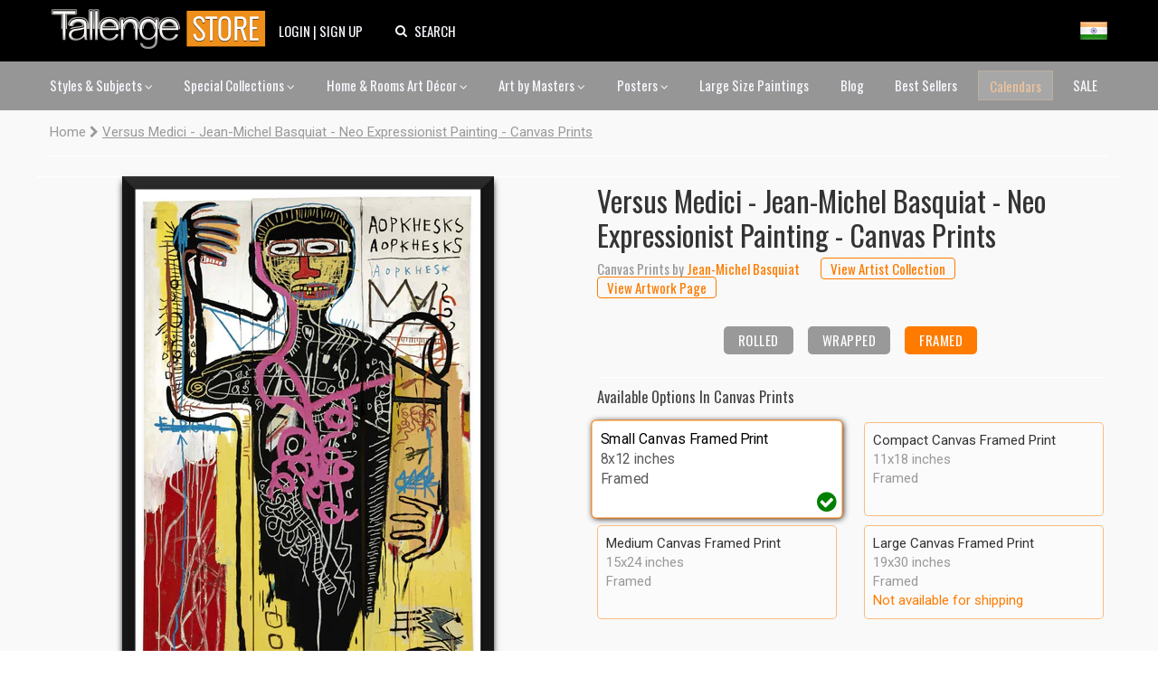

--- FILE ---
content_type: text/css
request_url: https://www.tallengestore.com/cdn/shop/t/11/assets/styles.scss.css?v=106897587115550263891712146178
body_size: 14420
content:
iframe[name=google_conversion_frame]{display:none!important;visibility:hidden!important}#swalErrMsg{color:red}.font1{font-family:Oswald,sans-serif}.font2{font-family:Roboto,Open Sans,"sans-serif"}.clearfix,.cf{zoom:1}.clearfix:before,.cf:before{content:"";display:table}.clearfix:after,.cf:after{content:"";display:table;clear:both}/*! normalize.css v1.0.0 | MIT License | git.io/normalize */article,aside,details,figcaption,figure,footer,header,hgroup,nav,section,summary{display:block}audio,canvas,video{display:inline-block;*display: inline;*zoom: 1}audio:not([controls]){display:none;height:0}[hidden]{display:none}html{font-size:100%;-webkit-text-size-adjust:100%;-ms-text-size-adjust:100%}html,button,input,select,textarea{font-family:sans-serif}body{margin:0}a:focus{outline:thin dotted}a:active,a:hover{outline:0}h1,.product-title-row .product-price,.slide .overlay .line-1,.slide .overlay .line-2,#mobile-nav .nav-item,#mobile-nav .sub-nav-item,.onboarding .onboarding-overlay{font-size:2em;margin:.67em 0}h2,.product-block .price .amount{font-size:1.5em;margin:.83em 0}h3{font-size:1.17em;margin:1em 0}h4,blockquote,.tile-group .overlay .inner,.artist-group .overlay .inner,.cart-summary-subtotal .amount{font-size:1em;margin:1.33em 0}h5{font-size:.83em;margin:1.67em 0}h6{font-size:.75em;margin:2.33em 0}abbr[title]{border-bottom:1px dotted}b,strong{font-weight:700}blockquote{margin:1em 40px}dfn{font-style:italic}mark{background:#ff0;color:#000}p,pre{margin:1em 0}code,kbd,pre,samp{font-family:monospace,serif;_font-family:"courier new",monospace;font-size:1em}pre{white-space:pre;white-space:pre-wrap;word-wrap:break-word}q{quotes:none}q:before,q:after{content:"";content:none}small{font-size:75%}sub,sup{font-size:75%;line-height:0;position:relative;vertical-align:baseline}sup{top:-.5em}sub{bottom:-.25em}dl,menu,ol,ul{margin:1em 0}dd{margin:0 0 0 40px}menu,ol,ul{padding:0 0 0 40px}nav ul,nav ol{list-style:none;list-style-image:none}img{border:0;-ms-interpolation-mode:bicubic}svg:not(:root){overflow:hidden}figure{margin:0}form{margin:0}fieldset{border:1px solid #c0c0c0;margin:0 2px;padding:.35em .625em .75em}legend{border:0;padding:0;white-space:normal;*margin-left: -7px}button,input,select,textarea{font-size:100%;margin:0;vertical-align:baseline;*vertical-align: middle}button,input{line-height:normal}button,html input[type=button],input[type=reset],input[type=submit]{-webkit-appearance:button;cursor:pointer;*overflow: visible}button[disabled],input[disabled]{cursor:default}input[type=checkbox],input[type=radio]{box-sizing:border-box;padding:0;*height: 13px;*width: 13px}input[type=search]{-webkit-appearance:textfield;-moz-box-sizing:content-box;-webkit-box-sizing:content-box;box-sizing:content-box}input[type=search]::-webkit-search-cancel-button,input[type=search]::-webkit-search-decoration{-webkit-appearance:none}button::-moz-focus-inner,input::-moz-focus-inner{border:0;padding:0}textarea{overflow:auto;vertical-align:top}table{border-collapse:collapse;border-spacing:0}#cboxOverlay,#cboxWrapper,#colorbox{position:absolute;top:0;left:0;z-index:9999;overflow:hidden}#cboxWrapper{max-width:none}#cboxOverlay{position:fixed;width:100%;height:100%}#cboxBottomLeft,#cboxMiddleLeft{clear:left}#cboxContent{position:relative}#cboxLoadedContent{overflow:auto;-webkit-overflow-scrolling:touch}#cboxTitle{margin:0}#cboxLoadingGraphic,#cboxLoadingOverlay{position:absolute;top:0;left:0;width:100%;height:100%}#cboxClose,#cboxNext,#cboxPrevious,#cboxSlideshow{cursor:pointer;min-height:0;outline:none}.cboxPhoto{float:left;margin:auto;border:0;display:block;max-width:none;-ms-interpolation-mode:bicubic}.cboxIframe{width:100%;height:100%;display:block;border:0;padding:0;margin:0}#cboxContent,#cboxLoadedContent,#colorbox{box-sizing:content-box;-moz-box-sizing:content-box;-webkit-box-sizing:content-box}#cboxOverlay{background:#fff}#colorbox{outline:0}#cboxTopLeft{width:25px;height:25px;background:url(//www.tallengestore.com/cdn/shop/t/11/assets/cbox_border1.png?v=113436874971659238651586312810) no-repeat 0 0}#cboxTopCenter{height:25px;background:url(//www.tallengestore.com/cdn/shop/t/11/assets/cbox_border1.png?v=113436874971659238651586312810) repeat-x 0 -50px}#cboxTopRight{width:25px;height:25px;background:url(//www.tallengestore.com/cdn/shop/t/11/assets/cbox_border1.png?v=113436874971659238651586312810) no-repeat -25px 0}#cboxBottomLeft{width:25px;height:25px;background:url(//www.tallengestore.com/cdn/shop/t/11/assets/cbox_border1.png?v=113436874971659238651586312810) no-repeat 0 -25px}#cboxBottomCenter{height:25px;background:url(//www.tallengestore.com/cdn/shop/t/11/assets/cbox_border1.png?v=113436874971659238651586312810) repeat-x 0 -75px}#cboxBottomRight{width:25px;height:25px;background:url(//www.tallengestore.com/cdn/shop/t/11/assets/cbox_border1.png?v=113436874971659238651586312810) no-repeat -25px -25px}#cboxMiddleLeft{width:25px;background:url(//www.tallengestore.com/cdn/shop/t/11/assets/cbox_border2.png?v=142803151667698387151586312811) repeat-y 0 0}#cboxMiddleRight{width:25px;background:url(//www.tallengestore.com/cdn/shop/t/11/assets/cbox_border2.png?v=142803151667698387151586312811) repeat-y -25px 0}#cboxContent{background:#fff;overflow:hidden}.cboxIframe{background:#fff}#cboxError{padding:50px;border:1px solid #ccc}#cboxLoadedContent{margin-bottom:28px}#cboxTitle{position:absolute;bottom:0;left:0;text-align:center;width:100%;color:#999}#cboxCurrent{display:none!important;position:absolute;bottom:0;left:100px;color:#999}#cboxLoadingOverlay{background:#fff url(//www.tallengestore.com/cdn/shop/t/11/assets/loading.gif?v=115678512110750922101586313010) no-repeat center 50px}#cboxClose,#cboxNext,#cboxPrevious,#cboxSlideshow{border:1px solid #eee;padding:4px;margin:0;overflow:visible;width:auto;background:#fff}#cboxClose:active,#cboxNext:active,#cboxPrevious:active,#cboxSlideshow:active{outline:0}#cboxSlideshow{position:absolute;bottom:0;right:42px;color:#444}#cboxPrevious{position:absolute;bottom:0;left:0;color:#444}#cboxNext{position:absolute;bottom:0;left:7.5em;color:#444}#cboxClose{position:absolute;bottom:0;right:0;display:block;color:#444}.cboxIE #cboxBottomCenter,.cboxIE #cboxBottomLeft,.cboxIE #cboxBottomRight,.cboxIE #cboxMiddleLeft,.cboxIE #cboxMiddleRight,.cboxIE #cboxTopCenter,.cboxIE #cboxTopLeft,.cboxIE #cboxTopRight{filter:progid:DXImageTransform.Microsoft.gradient(startColorstr=#00FFFFFF,endColorstr=#00FFFFFF)}#cboxClose:hover,#cboxNext:hover,#cboxPrevious:hover,#cboxSlideshow:hover{background:#f4f4f4}#cboxPrevious,#cboxNext,#cboxClose{border-color:#ddd;padding:.2em .6em;-webkit-border-radius:3px;-ms-border-radius:3px;-moz-border-radius:3px;-o-border-radius:3px;border-radius:3px}#cboxNext{left:5.5em}#cboxTopLeft,#cboxTopCenter,#cboxTopRight,#cboxMiddleLeft,#cboxMiddleRight,#cboxBottomLeft,#cboxBottomCenter,#cboxBottomRight{background:#fff}#cboxTopLeft,#cboxTopCenter,#cboxTopRight{height:10px}#cboxTopLeft,#cboxMiddleLeft,#cboxBottomLeft,#cboxTopRight,#cboxMiddleRight,#cboxBottomRight{width:10px}#cboxBottomLeft,#cboxBottomCenter,#cboxBottomRight{height:10px}#colorbox{border:1px solid #ccc}.flex-container a:hover,.flex-slider a:hover,.flex-container a:focus,.flex-slider a:focus{outline:none}.slides,.slides>li,.flex-control-nav,.flex-direction-nav{margin:0;padding:0;list-style:none}.flex-pauseplay span{text-transform:capitalize}.flexslider{margin:0;padding:0}.flexslider .slides>li{width:100%;height:100%;opacity:0;z-index:0;transition:opacity linear .5s}.flexslider .slides>li.active{opacity:1;z-index:1}.flexslider .slides img{width:100%;display:block}.flexslider .slides:after{content:" ";display:block;clear:both;visibility:hidden;line-height:0;height:0}html[xmlns] .flexslider .slides{display:block}* html .flexslider .slides{height:1%}.flexslider .slides>li:first-child{display:block}.flexslider{position:relative;zoom:1}.flexslider .slides{zoom:1}.flexslider .slides img{height:auto}.flex-viewport{max-height:2000px;-webkit-transition:all 1s ease;-moz-transition:all 1s ease;-ms-transition:all 1s ease;-o-transition:all 1s ease;transition:all 1s ease}.loading .flex-viewport{max-height:300px}.carousel li{margin-right:5px}.flex-direction-nav{*height: 0}.flex-direction-nav a{text-decoration:none;display:block;width:40px;height:40px;margin:-20px 0 0;position:absolute;top:50%;z-index:10;overflow:hidden;opacity:0;cursor:pointer;color:#111;text-shadow:1px 1px 0 rgba(255,255,255,.3);-webkit-transition:all .3s ease-in-out;-moz-transition:all .3s ease-in-out;-ms-transition:all .3s ease-in-out;-o-transition:all .3s ease-in-out;transition:all .3s ease-in-out}.flex-direction-nav a:focus{outline:none}.flex-direction-nav a:before{font-family:theme-icons;font-size:40px;line-height:1em;display:inline-block;content:"\e605";color:#111;text-shadow:1px 1px 0 rgba(255,255,255,.3)}.flex-direction-nav a.flex-next:before{content:"\e609"}.flex-direction-nav .flex-prev{left:-50px}.flex-direction-nav .flex-next{right:-50px;text-align:right}.flex-direction-nav .flex-prev,.flex-direction-nav .flex-next{width:20px;overflow:hidden}.flexslider:hover .flex-direction-nav .flex-prev{opacity:.7;left:10px}.flexslider:hover .flex-direction-nav .flex-prev:hover{opacity:1}.flexslider:hover .flex-direction-nav .flex-next{opacity:.7;right:10px}.flexslider:hover .flex-direction-nav .flex-next:hover{opacity:1}.flex-direction-nav .flex-disabled{opacity:0!important;filter:alpha(opacity=0);cursor:default}.flex-control-nav{display:none;width:100%;position:absolute;bottom:-40px;text-align:center}.flex-control-nav li{margin:0 6px;display:inline-block;zoom:1;*display: inline}.flex-control-paging li a{width:11px;height:11px;display:block;background:#c1c2c0;cursor:pointer;text-indent:-9999px;-webkit-border-radius:20px;-moz-border-radius:20px;border-radius:20px}.flex-control-paging li a:hover{background:#999}.flex-control-paging li a.flex-active{background:#999;cursor:default}.flex-control-thumbs{margin:5px 0 0;position:static;overflow:hidden}.flex-control-thumbs li{width:25%;float:left;margin:0}.flex-control-thumbs img{width:100%;height:auto;display:block;opacity:.7;cursor:pointer;-webkit-transition:all 1s ease;-moz-transition:all 1s ease;-ms-transition:all 1s ease;-o-transition:all 1s ease;transition:all 1s ease}.flex-control-thumbs img:hover{opacity:1}.flex-control-thumbs .flex-active{opacity:1;cursor:default}@media screen and (max-width: 860px){.flex-direction-nav .flex-prev{opacity:1;left:10px}.flex-direction-nav .flex-next{opacity:1;right:10px}}*,*:before,*:after{-moz-box-sizing:border-box;-webkit-box-sizing:border-box;box-sizing:border-box}img,iframe{max-width:100%}img{height:auto;vertical-align:top}.reading-column{margin-left:auto;margin-right:auto;width:800px;max-width:100%}.column{float:left;padding-left:20px;padding-right:20px}.column.half{width:50%}.column.quarter{width:25%}.column.three-quarters{width:75%}.column.third{width:33.33333%}.column.two-thirds{width:66.666%}.column.fifth{width:20%}.column.four-fifths{width:80%}.column.full{width:100%}.column.flex.max-cols-6{width:16.66666%}.column.flex.max-cols-4{width:25%}.column.flex.max-cols-3{width:33.33333%}.column.flex.max-cols-2{width:50%}.column.bleed{padding-left:0;padding-right:0}.first-in-row{clear:left}.row.one-row .column{margin-bottom:0}.mobile,.mobile-inline{display:none}@media (max-width: 1250px){.column.flex.max-cols-6{width:25%}.grid .column.flex.max-cols-6.nth-6{clear:none}.grid .column.flex.max-cols-6.nth-4{clear:left}.row.one-row .column.flex.max-cols-6:nth-child(n+5){display:none}}@media (max-width: 960px){.column.flex.max-cols-4{width:33.33333%}.grid .column.flex.max-cols-4.nth-4{clear:none}.grid .column.flex.max-cols-4.nth-3{clear:left}.column.flex.max-cols-3,.column.flex.max-cols-2{width:50%}.grid .column.flex.max-cols-3.nth-3,.grid .column.flex.max-cols-2.nth-3{clear:none}.grid .column.flex.max-cols-3.nth-2,.grid .column.flex.max-cols-2.nth-2{clear:left}.row.one-row .column.flex.max-cols-3:nth-child(n+3),.row.one-row .column.flex.max-cols-4:nth-child(n+4){display:none}.product-title-price.row>div{width:100%!important}}@media (max-width: 767px){.mobile{display:block}.mobile-inline{display:inline}.column{margin-bottom:20px}.column.no-mobile-margin{margin-bottom:0}.column.half,.column.third,.column.two-thirds,.column.quarter,.column.fifth,.column.four-fifths,.column.flex.max-cols-2{width:100%}.grid .column.half.nth-2,.grid .column.third.nth-2,.grid .column.two-thirds.nth-2,.grid .column.quarter.nth-2,.grid .column.fifth.nth-2,.grid .column.four-fifths.nth-2,.grid .column.flex.max-cols-2.nth-2{clear:none}.column.flex.min-cols-2,.column.flex.max-cols-4,.column.flex.max-cols-6{width:50%}.grid .column.flex.min-cols-2.nth-3,.grid .column.flex.min-cols-2.nth-4,.grid .column.flex.max-cols-4.nth-3,.grid .column.flex.max-cols-4.nth-4,.grid .column.flex.max-cols-6.nth-3,.grid .column.flex.max-cols-6.nth-4{clear:none}.grid .column.flex.min-cols-2.nth-2,.grid .column.flex.max-cols-4.nth-2,.grid .column.flex.max-cols-6.nth-2{clear:left}.row.one-row .column.flex.max-cols-4:nth-child(n+3),.row.one-row .column.flex.max-cols-6:nth-child(n+3){display:none}.column.three-quarters{width:100%}}@media screen and (max-width: 479px){.column.quarter,.column.fifth,.column.flex.max-cols-6,.column.flex.max-cols-4,.column.flex.max-cols-3{float:none;width:100%}.column.min-cols-2,.column.flex.min-cols-2{float:left;width:50%}.grid .column.min-cols-2.nth-2,.grid .column.flex.min-cols-2.nth-2{clear:left}.links-row .back-link{display:block;margin:0 0 1em}.ft.ft-nm,.ft.ft-nm .ftr,.ft.ft-nm .ftr .ftc{display:inline-block}}input[type=number]::-webkit-inner-spin-button,input[type=number]::-webkit-outer-spin-button{-webkit-appearance:none;margin:0}.hidden{display:none}.align-center,.align-centre{text-align:center}.align-right,.align-right-desktop{text-align:right}body{font-family:Oswald,sans-serif;font-size:15px;line-height:1.4em;color:#999;-moz-font-feature-settings:"liga";-moz-osx-font-smoothing:grayscale;-webkit-font-feature-settings:"liga";-webkit-font-smoothing:antialiased;padding:0!important}h1,.product-title-row .product-price,.slide .overlay .line-1,.slide .overlay .line-2,#mobile-nav .nav-item,#mobile-nav .sub-nav-item,.onboarding .onboarding-overlay{font-size:1.8em}h2,.product-block .price .amount{font-size:1.66667em}h3{font-size:1.53333em}h4,blockquote,.tile-group .overlay .inner,.artist-group .overlay .inner,.cart-summary-subtotal .amount{font-size:1.4em}h5{font-size:1.26667em}h6{font-size:1.13333em}h1,.product-title-row .product-price,.slide .overlay .line-1,.slide .overlay .line-2,#mobile-nav .nav-item,#mobile-nav .sub-nav-item,.onboarding .onboarding-overlay,h2,.product-block .price .amount,h3,h4,blockquote,.tile-group .overlay .inner,.artist-group .overlay .inner,.cart-summary-subtotal .amount,h5,h6{font-family:Oswald,sans-serif;line-height:1.2em;padding:0 0 .2em;font-weight:400;color:#333;margin:0 0 .5em}.no-margin{margin:0}a{text-decoration:none;color:inherit;-webkit-transition:background-color .12s,color .12s;-ms-transition:background-color .12s,color .12s;-moz-transition:background-color .12s,color .12s;-o-transition:background-color .12s,color .12s;transition:background-color .12s,color .12s}a:hover{color:#ff7b00}a:focus{outline:none;color:#ff7b00}p{margin:0 0 1em}blockquote{position:relative;margin:1.5em 0;quotes:"\201c" "\201d";color:inherit;line-height:1.6em;text-align:inherit}.main-nav .nav-item.last{bottom:0;position:absolute;right:0}blockquote:before{color:#999;content:open-quote}blockquote:after{color:#999;content:close-quote}blockquote :first-child{display:inline}blockquote :last-child{margin-bottom:0}input,textarea{font-family:inherit;font-size:.95em;line-height:1.2em;color:#222;border:1px solid #adaeab;background:#fff;padding:10px .6em 9px;max-width:100%;width:432px;min-height:32px;-webkit-border-radius:2px;-ms-border-radius:2px;-moz-border-radius:2px;-o-border-radius:2px;border-radius:2px;-webkit-appearance:none}input:focus,textarea:focus{outline:none;border-color:#999;-webkit-box-shadow:0 0 7px -3px #999999;-ms-box-shadow:0 0 7px -3px #999999;-moz-box-shadow:0 0 7px -3px #999999;-o-box-shadow:0 0 7px -3px #999999;box-shadow:0 0 7px -3px #999}.bottom-row.form-final .button.button-submit{width:432px;border-radius:5px}#registration_main,#original-form,#registration_login{float:right}input.micro{min-height:0;height:auto;width:2rem;padding:4px;text-align:center;background:none;border:none}input[type=checkbox]{width:auto;height:auto;min-height:0;-webkit-appearance:checkbox}input[type=image]{background:transparent;border:none;padding:0;width:auto;height:auto;min-height:0}textarea{height:8em}select{outline:none;cursor:pointer}.pretty-select{display:inline-block;position:relative;border:1px solid #adaeab;background:#fff;color:#222;padding:0 0 0 .6em;text-align:left;width:210px;max-width:100%;vertical-align:middle;-webkit-border-radius:2px;-ms-border-radius:2px;-moz-border-radius:2px;-o-border-radius:2px;border-radius:2px}.pretty-select.plaintext{border:none;margin:0;padding:0;color:inherit;background:transparent;width:auto;vertical-align:top}.pretty-select.plaintext .text{padding:0 1.2em 0 0}.pretty-select.plaintext i{width:1em;right:0}.pretty-select .text{display:block;padding:9px 50px 9px 0;line-height:1.2em}.pretty-select .text .value{display:block;overflow:hidden}.pretty-select i{position:absolute;right:15px;top:50%;margin-top:-.45em;z-index:1;font-size:1em;line-height:1em}.pretty-select select{position:absolute;left:0;top:0;height:100%;width:100%;filter:alpha(opacity=0);opacity:0;z-index:15;cursor:pointer;-webkit-appearance:menulist-button;-moz-appearance:menulist-button;appearance:menulist-button}label,.cart-items .heading{display:block;color:#222;font-size:90%;line-height:1.2em;font-weight:400;margin:0 0 .5em}button,input[type=submit],.btn,.account-area .action_link,.giant-round-button,.big-round-button,.button{-webkit-appearance:none;display:inline-block;background:#ff7b00;color:#fff;border:2px solid #ff7b00;height:auto;width:auto;padding:10px 1.4em 9px;font-family:inherit;font-size:.95em;vertical-align:middle;line-height:1.2em;-webkit-border-radius:60px;-ms-border-radius:60px;-moz-border-radius:60px;-o-border-radius:60px;border-radius:60px;-webkit-transition:opacity .2s,background-color .15s,border-color .15s;-ms-transition:opacity .2s,background-color .15s,border-color .15s;-moz-transition:opacity .2s,background-color .15s,border-color .15s;-o-transition:opacity .2s,background-color .15s,border-color .15s;transition:opacity .2s,background-color .15s,border-color .15s}button.plain-text,input[type=submit].plain-text,.btn.plain-text,.account-area .plain-text.action_link,.plain-text.giant-round-button,.plain-text.big-round-button,.button.plain-text{font-family:Oswald,sans-serif;font-size:15px;line-height:1.1em;text-transform:none;padding:0;color:inherit;background:transparent;border:none;vertical-align:baseline}button.plain-text:hover,input[type=submit].plain-text:hover,.btn.plain-text:hover,.account-area .plain-text.action_link:hover,.plain-text.giant-round-button:hover,.plain-text.big-round-button:hover,.button.plain-text:hover{background:transparent;color:inherit}button.alt,input[type=submit].alt,.btn.alt,.account-area .alt.action_link,.alt.giant-round-button,.alt.big-round-button,.button.alt{color:#ff7b00;background:#fff}button.alt:hover,input[type=submit].alt:hover,.btn.alt:hover,.account-area .alt.action_link:hover,.alt.giant-round-button:hover,.alt.big-round-button:hover,.button.alt:hover{background:#fff;color:#ff7b00}button:hover,button:focus,button:active,input[type=submit]:hover,input[type=submit]:focus,input[type=submit]:active,.btn:hover,.account-area .action_link:hover,.giant-round-button:hover,.big-round-button:hover,.btn:focus,.account-area .action_link:focus,.giant-round-button:focus,.big-round-button:focus,.btn:active,.account-area .action_link:active,.giant-round-button:active,.big-round-button:active,.button:hover,.button:focus,.button:active{border-color:#ff9533;background:#ff9533;color:#fff}button a,button a:hover,input[type=submit] a,input[type=submit] a:hover,.btn a,.account-area .action_link a,.giant-round-button a,.big-round-button a,.btn a:hover,.account-area .action_link a:hover,.giant-round-button a:hover,.big-round-button a:hover,.button a,.button a:hover{color:#fff}button[disabled],button[disabled]:hover,input[type=submit][disabled],input[type=submit][disabled]:hover{color:#fff;background:#999;border-color:#999}hr{border:none;width:100%;color:transparent;border-bottom:1px solid white;height:9px;margin:1em 0}ul.plain,.willstagram ul,.related-product-list ul{padding:0}ul.plain li,.willstagram ul li,.related-product-list ul li{list-style:none}ul.inline li{display:inline}ul.inline.list-divide li{margin-left:.8em;padding-left:1em;border-left:1px solid white}ul.inline.list-divide li:first-child{margin-left:0;padding-left:0;border-left:none}.rte{line-height:1.6em;word-wrap:break-word}.rte h1,.rte .product-title-row .product-price,.product-title-row .rte .product-price,.rte .slide .overlay .line-1,.slide .overlay .rte .line-1,.rte .slide .overlay .line-2,.slide .overlay .rte .line-2,.rte #mobile-nav .nav-item,#mobile-nav .rte .nav-item,.rte #mobile-nav .sub-nav-item,#mobile-nav .rte .sub-nav-item,.rte .onboarding .onboarding-overlay,.onboarding .rte .onboarding-overlay,.rte h2,.rte .product-block .price .amount,.product-block .price .rte .amount,.rte h3,.rte h4,.rte blockquote,.rte .tile-group .overlay .inner,.tile-group .overlay .rte .inner,.rte .artist-group .overlay .inner,.artist-group .overlay .rte .inner,.rte .cart-summary-subtotal .amount,.cart-summary-subtotal .rte .amount,.rte h5,.rte h6{margin-top:1em;margin-bottom:1em}.rte img{vertical-align:baseline}.rte a{color:#ff7b00}.rte a:hover{color:#994a00}.rte tr{border-top:1px solid #adaeab}.rte tr:first-child{border-top:none}.rte td,.rte th{text-align:left;border-left:1px solid #adaeab;padding:.4em .6em}.rte td:first-child,.rte th:first-child{border-left:none}.rte th{border-bottom:2px solid #adaeab}.rte tfoot{border-top:2px solid #adaeab}.account-area h1,.account-area .product-title-row .product-price,.product-title-row .account-area .product-price,.account-area .slide .overlay .line-1,.slide .overlay .account-area .line-1,.account-area .slide .overlay .line-2,.slide .overlay .account-area .line-2,.account-area #mobile-nav .nav-item,#mobile-nav .account-area .nav-item,.account-area #mobile-nav .sub-nav-item,#mobile-nav .account-area .sub-nav-item,.account-area .onboarding .onboarding-overlay,.onboarding .account-area .onboarding-overlay,.account-area h2,.account-area .product-block .price .amount,.product-block .price .account-area .amount,.account-area h3,.account-area h4,.account-area blockquote,.account-area .tile-group .overlay .inner,.tile-group .overlay .account-area .inner,.account-area .artist-group .overlay .inner,.artist-group .overlay .account-area .inner,.account-area .cart-summary-subtotal .amount,.cart-summary-subtotal .account-area .amount,.account-area h5,.account-area h6{margin-top:1em}.account-area .customer_address_table td{padding:.4em .1em}.account-area .action_bottom{margin-top:1em}.section-heading{margin-bottom:1em}.more-link{display:inline-block;color:#ff7b00;margin:1em 0;padding:0 0 .2em}.more-link:after{content:"";display:block;margin-top:.2em;border-bottom:1px solid #ff7b00;-webkit-transition:all .1s ease-in-out;-ms-transition:all .1s ease-in-out;-moz-transition:all .1s ease-in-out;-o-transition:all .1s ease-in-out;transition:all .1s ease-in-out}.more-link:hover:after{border-bottom-color:#ff7b001a}.hash-link,.feature-col{color:#ff7b00}.feature-col a:hover{color:#994a00}.social-links{margin:0}.social-links li{display:inline-block;margin:0 .2em .5em}.social-links a{color:#fff;width:1.6em;line-height:1.6em;background:#555;-webkit-border-radius:3px;-ms-border-radius:3px;-moz-border-radius:3px;-o-border-radius:3px;border-radius:3px}.social-links a:hover{color:#fff}.page-footer .social-links a{color:#fff;background:#555}.page-footer .social-links a:hover{color:#fff}.border-bottom{border-bottom:1px solid white}.border-top,#page-footer{border-top:1px solid white}.border-left{border-left:1px solid white}.border-right{border-right:1px solid white}.toolbar{text-transform:uppercase;font-size:1em;line-height:36px}.toolbar.docked{display:none;position:fixed;left:0;top:-100%;width:100%;z-index:500;background:#eaebe7}.show-mobile-nav .toolbar.docked,.show-cart-summary .toolbar.docked{cursor:pointer}.toolbar-links{float:left;width:100%}.toolbar-links>*{vertical-align:middle;display:inline-block}.toolbar-social,.toolbar-cart{margin-left:1em;line-height:38px}.search-form{display:inline-block;position:relative}.search-form input{-moz-box-sizing:content-box;-webkit-box-sizing:content-box;box-sizing:content-box;border:1px solid transparent;background:transparent;margin-top:-1px;padding:1px 10px 0 20px;width:120px;height:38px;font:inherit;font-size:15px;line-height:38px;color:inherit;text-transform:none;-webkit-transition:all .4s;-ms-transition:all .4s;-moz-transition:all .4s;-o-transition:all .4s;transition:all .4s;-webkit-border-radius:60px;-ms-border-radius:60px;-moz-border-radius:60px;-o-border-radius:60px;border-radius:60px}.search-form input:focus{outline:none;-webkit-box-shadow:none;-ms-box-shadow:none;-moz-box-shadow:none;-o-box-shadow:none;box-shadow:none}.search-form input::-webkit-input-placeholder{font:inherit;color:inherit;text-transform:uppercase;opacity:1}.search-form input:-moz-placeholder{font:inherit;color:inherit;text-transform:uppercase;opacity:1}.search-form input::-moz-placeholder{font:inherit;color:inherit;text-transform:uppercase;opacity:1}.search-form input:-ms-input-placeholder{font:inherit;color:inherit;text-transform:uppercase;opacity:1}.search-form button{cursor:pointer;position:absolute;top:50%;left:0;padding:0;margin:-15px 0 0;height:30px;border:none;background:transparent;color:inherit;-webkit-transition:all .4s;-ms-transition:all .4s;-moz-transition:all .4s;-o-transition:all .4s;transition:all .4s}.toolbar .search-form.focus input{width:180px;padding-left:30px;border-color:#32323233;background-color:#fff}.toolbar .search-form.focus button{left:10px}.toolbar-cart{position:relative;white-space:nowrap}.toolbar-cart .current-cart i{font-size:11px;vertical-align:baseline}.toolbar-cart .current-cart small{font-size:1em}.toolbar-cart .no-btn{display:inline-block}.toolbar-cart .btn,.toolbar-cart .account-area .action_link,.account-area .toolbar-cart .action_link,.toolbar-cart .giant-round-button,.toolbar-cart .big-round-button{font-size:1em;vertical-align:top;padding:8px 1.3em 7px}.toolbar-cart .pretty-select{margin-left:.5em}.main-nav .logo-item.logo-item-left,.main-nav .nav-item{padding:10px 0}.main-nav{position:relative;padding:0}.main-nav>ul{display:flex;justify-content:space-between}.main-nav ul,.main-nav li{margin:0;padding:0;list-style:none}.main-nav .nav-item{display:inline-block}.main-nav .nav-item .nav-item-link{display:inline-block;padding:.5em 1em;font-family:Oswald,sans-serif;font-size:1em;line-height:1.1em;color:#666}.main-nav .nav-item .nav-item-link:focus{color:#ff7b00}.main-nav .nav-item:hover>.nav-item-link{color:#ff7b00}.main-nav .nav-item.dropdown:hover>.sub-nav,.main-nav .nav-item.dropdown:focus>.sub-nav{visibility:visible;opacity:1}.main-nav .nav-item.drop-norm{position:relative}.main-nav .nav-item.drop-norm .sub-nav{padding:20px;width:230px}.main-nav .nav-item.drop-norm .sub-nav.cols-2{width:420px}.main-nav .nav-item.drop-norm .sub-nav.cols-3{width:610px}.main-nav .nav-item.drop-norm .sub-nav.cols-4{width:800px}.main-nav .nav-item.drop-norm .sub-nav.cols-5{width:990px}.main-nav .nav-item.drop-norm .sub-nav.has-img{width:440px}.main-nav .nav-item.drop-norm .sub-nav.has-img.cols-2{width:630px}.main-nav .nav-item.drop-norm .sub-nav.has-img.cols-3{width:820px}.main-nav .nav-item.drop-norm .sub-nav.has-img.cols-4{width:1010px}.main-nav .nav-item.drop-norm .sub-nav.has-img.cols-5{width:1200px}.main-nav .nav-item.drop-norm .sub-nav.has-img .rep-img{top:20px;right:20px;width:190px;height:calc(100% - 40px)}.main-nav .nav-item.drop-norm .sub-nav .sub-nav-list{min-width:190px;float:left;padding-bottom:0}.main-nav.align-center .nav-item.drop-norm .sub-nav{left:50%;margin-left:-115px}.main-nav.align-center .nav-item.drop-norm .sub-nav.cols-2{margin-left:-210px}.main-nav.align-center .nav-item.drop-norm .sub-nav.cols-3{margin-left:-305px}.main-nav.align-center .nav-item.drop-norm .sub-nav.cols-4{margin-left:-400px}.main-nav.align-center .nav-item.drop-norm .sub-nav.cols-5{margin-left:-495px}.main-nav.align-center .nav-item.drop-norm .sub-nav.has-img{margin-left:-220px}.main-nav.align-center .nav-item.drop-norm .sub-nav.has-img.cols-2{margin-left:-315px}.main-nav.align-center .nav-item.drop-norm .sub-nav.has-img.cols-3{margin-left:-410px}.main-nav.align-center .nav-item.drop-norm .sub-nav.has-img.cols-4{margin-left:-505px}.main-nav.align-center .nav-item.drop-norm .sub-nav.has-img.cols-5{margin-left:-600px}.main-nav .nav-item.drop-uber .sub-nav-list{display:inline-block;vertical-align:top;padding-bottom:40px;width:23%}.main-nav .nav-item.drop-uber .sub-nav-list .sub-nav-item-title{font-size:1.13333em;font-family:Oswald,sans-serif;line-height:1.2em;font-weight:400;color:#fff;display:block;margin:0 1em 1.5em 0}.main-nav.align-left .nav-item.first .nav-item-link{padding-left:0}.main-nav.align-right .nav-item.last .nav-item-link{padding-right:0}.main-nav .logo-item{display:inline-block;vertical-align:bottom}.main-nav .logo-item-left{margin-right:2em}.main-nav .logo-item-right{margin-left:2em}.main-nav .sub-nav{visibility:hidden;opacity:0;position:absolute;left:0;top:100%;width:100%;background:#483938;text-align:left;font-size:15px;line-height:1.4em;-webkit-transition:opacity .15s ease,visibility .15s ease;-ms-transition:opacity .15s ease,visibility .15s ease;-moz-transition:opacity .15s ease,visibility .15s ease;-o-transition:opacity .15s ease,visibility .15s ease;transition:opacity .15s ease,visibility .15s ease;padding:40px 40px 0}.main-nav .sub-nav.has-img{padding:40px 300px 0 40px}.main-nav .sub-nav a{display:block}.main-nav .sub-nav a:hover{color:#ff7b00}.main-nav .sub-nav h6{display:inline-block;margin:1em 0 .5em;color:#fff}.main-nav .sub-nav .sub-nav-item-link{display:block;padding:.4em 2em .4em 0;line-height:1em;color:#aaa}.main-nav .sub-nav .rep-img{position:absolute;overflow:hidden;top:40px;right:40px;height:64%;height:calc(100% - 80px);width:250px;text-align:right}.main-nav .sub-nav .rep-img img{max-height:100%}.main-nav .sub-nav .has-dropdown>.sub-nav-item-link:after{content:"\e602";font-size:.8em;vertical-align:middle}.main-nav .sub-nav .sub-sub-nav-list{display:none;margin-left:.5em;padding-left:.75em;border-left:1px solid #5c5150}.main-nav .sub-nav-item.active>a{color:#ff7b00}.main-nav .sub-nav-item.has-dropdown i{margin-left:.5em}.page-header .toolbar{position:relative;z-index:101}.logo-nav{position:relative;opacity:0;z-index:100;transition:opacity .5s linear}.logo-nav.active{opacity:1}.logo-nav .logo{float:left;width:100%;margin:0;pointer-events:none}.logo-nav .logo a{pointer-events:auto}.logo{font-family:Oswald,sans-serif;font-size:45px;line-height:1em;color:#333;padding:10px 0 8px}.logo img{width:250px}.section{padding-top:1.5rem;padding-bottom:1.5rem}.section.padless-top{padding-top:0;padding-bottom:0}.section.padless-bottom{padding-bottom:0}.spaced{margin-top:3.5%;margin-bottom:3.5%}.space-below,.space-under,.product-list,.articles{margin-bottom:3.5%}.space-above,.space-over{margin-top:3.5%}.product-list{position:relative}.product-block .image{position:relative;margin:0}.product-block .image>.inner{position:relative}.product-block .image>.inner>a{-webkit-transition:opacity .3s;-ms-transition:opacity .3s;-moz-transition:opacity .3s;-o-transition:opacity .3s;transition:opacity .3s}.product-block .image img{width:100%}.product-block .image .product-label{position:absolute;left:0;bottom:0;width:100%;padding:10px;background:#ff7b00;color:#fff}.product-block .title{display:block;color:#000;margin:1rem 0 0;font-size:1.1rem}.product-block .ft .title,.product-block .ft .price{vertical-align:top;padding-bottom:.25em}.product-block .price .amount{font-size:1.3em;color:#333;line-height:1em}.product-block .price .amount small{font-size:15px;line-height:1.1em}.product-block .price.on-sale,.product-block .price.on-sale .amount{color:#ff7b00;font-family:Roboto;font-size:1.05rem;line-height:1.5rem}.product-block .price .amount,.product-block .price del{white-space:nowrap}.product-block .quick-buy{display:inline-block;opacity:0;pointer-events:none;-webkit-transition:all .15s ease;-ms-transition:all .15s ease;-moz-transition:all .15s ease;-o-transition:all .15s ease;transition:all .15s ease}.product-block:hover .image>.inner>a{opacity:.85}.product-block:hover .quick-buy{opacity:1;pointer-events:auto;border-radius:5px;padding:5px;height:1.5em;width:auto;line-height:.475em}.singleProduct.product-block{display:inline-flex;flex-flow:column;align-self:center}.singleProduct.product-block .gridItem{height:300px;background-repeat:no-repeat;background-size:cover;position:relative}.singleProduct.product-block .ft.ftw.ft-nm{background:#fff;text-align:center}.singleProduct .quick-view{display:inline-block;opacity:0;pointer-events:none;-webkit-transition:all .15s ease;-ms-transition:all .15s ease;-moz-transition:all .15s ease;-o-transition:all .15s ease;transition:all .15s ease}.singleProduct:hover .gridItem{background-position:bottom}.singleProduct:hover .image>.inner>a{opacity:.85}.singleProduct:hover .quick-view{opacity:1;pointer-events:auto;border-radius:5px;padding:5px;height:1.5em;width:auto;line-height:.475em}.quick-buy-wrap{position:absolute;z-index:2;text-align:center;pointer-events:none}.quick-buy-wrap:before{content:"";display:inline-block;height:100%;vertical-align:middle}.quick-buy-wrap.pos-bottomLeft{bottom:.5rem;left:.5rem}.quick-buy-wrap.pos-bottomLeft:before{display:none}.quick-buy-wrap.pos-topLeft{top:.5rem;left:.5rem}.quick-buy-wrap.pos-topLeft:before{display:none}.quick-buy-wrap.pos-bottomRight{bottom:.5rem;right:.5rem}.quick-buy-wrap.pos-bottomRight:before{display:none}.quick-buy-wrap.pos-topRight{top:.5rem;right:.5rem}.quick-buy-wrap.pos-topRight:before{display:none}.giant-round-button,.big-round-button{padding:2em 1em;vertical-align:middle;font-size:15px;line-height:1.2em;width:100px;height:100px;text-align:center;opacity:.9;pointer-events:auto;-webkit-border-radius:200px;-ms-border-radius:200px;-moz-border-radius:200px;-o-border-radius:200px;border-radius:200px}.big-round-button{padding:1.2em .6em;font-size:.95em;line-height:1.1em;width:70px;height:70px}.fullwidth-image img{width:100%}.tile-group{position:relative;overflow:hidden}.tile-group tile{display:none}.tile-group .tile.loaded{position:absolute;display:block}.tile-group img{width:100%}.tile-group a{display:block;-webkit-transition:opacity .3s;-ms-transition:opacity .3s;-moz-transition:opacity .3s;-o-transition:opacity .3s;transition:opacity .3s}.tile-group a:hover{opacity:.85}.tile-group .overlay{position:absolute;left:0;top:0;width:100%;height:100%;text-align:center}.tile-group .overlay:before{content:"";display:inline-block;height:100%;vertical-align:middle;margin-left:-5px}.tile-group .overlay .inner{color:#f6f4ea;margin:0;display:inline-block;vertical-align:middle;width:auto;padding:20px 25px;background:#000000d9}.artist-group{position:relative;overflow:hidden;text-align:center}.artist-group .tile{display:none}.artist-group .artist.loaded{display:inline-block}.artist-group img{width:100%}.artist-group a{display:block;position:relative}.artist-group .overlay{position:absolute;left:0;bottom:0;width:100%;text-align:center}.artist-group .overlay .inner{color:#f6f4ea;margin:0;display:inline-block;vertical-align:middle;width:100%;padding:20px 25px;background:#ff7b00bf}#content{margin-bottom:3em}.template-index #content,.template-collection #content,.template-article #content{margin-bottom:0}.template-index #content>.slideshow-section:first-child,.template-index #content>.tile-section:first-child,.template-index #content>.feature-section:first-child,.template-index #content>.custom-html-section:first-child{padding-top:0;border-top:none}.template-blog .page-title .icon-rss{margin-left:.2em;font-size:60%}#page-footer{padding:4em 0 1em;font-family:Roboto,sans-serif}#page-footer .hash-link{float:right;margin-top:-3em}#page-footer .hash-link i{vertical-align:middle;font-size:1.1em}#page-footer ul{margin:0 0 1em}#page-footer .logo-column{width:20%}#page-footer .text-column{width:60%}#page-footer .text-column.occupies-logo{width:36%;padding-right:50px}#page-footer .links-column:nth-of-type(2){width:12%}#page-footer .links-column:nth-of-type(3){width:22%}#page-footer .links-column:nth-of-type(4){display:none}@media screen and (max-width: 769px){#page-footer .links-column:nth-of-type(2){width:50%}#page-footer .links-column:nth-of-type(3){width:50%}#page-footer .mailing-column,#page-footer .mailing-column h5,#page-footer .mailing-column span{text-align:left!important}#page-footer .text-column.occupies-logo{padding:0 15px!important}}#page-footer .logo-column img{max-width:100%}#page-footer .logo-column img{width:250px}#page-footer .links-column{line-height:1.6em}#page-footer .links-column h5{height:auto}#page-footer .links-column ul{margin-bottom:0}#page-footer #mailing-list input[type=email]{width:400px}#page-footer #mailing-list .input-row,#page-footer #mailing-list .notification{margin-bottom:0}#page-footer .social-links{margin:.6em 0 0;width:100%}.page-footer{background:#eaebe7;color:#999}.page-footer a{color:#4d4d4d}.page-footer a:hover{color:#ff7b00cc}.page-footer ul.inline.list-divide li{border-left-color:#c1c2c0}.opposing-items .tags{margin:0 0 1em}.tags ul{margin:0;padding:0}.tags .tag{display:inline-block;margin:.2em .1em;border:1px solid #d1d2cf;background:#e1e2df}.tags .tag.active,.tags .tag:hover{border-color:#f0c9a1;background:#ecdfcf}.tags .tag a{display:inline-block;padding:.4em 1em}.fullwidth{width:100%}.ft{display:table}.ft.ftw{width:100%}.ft .ftr{display:inline-block}.ft .ftr .vb{vertical-align:bottom}.notification{margin:2em 0;padding:1em;text-align:center;border:1px solid #d1d2cf;background:#e1e2df}.notification.errors{text-align:left;background:#ecdfcf;border:1px solid #f0c9a1}.pagination{margin:0;padding:0}.pagination li{list-style:none;display:inline}.pagination a,.pagination span{padding:.4em}.pagination .active,.pagination a.next,.pagination a.prev{color:#333}.pagination .next{padding:.4em 0 .4em .8em}.pagination .prev{padding:.4em .8em .4em 0}.product-gallery .main a{display:inline-block;max-width:100%}.product-gallery .thumbnails{margin:2em 0 0;text-align:center}.product-gallery .thumbnail{margin:0 2%;display:inline-block}.product-title-row .product-title{margin:0 0 .5em;padding:0;text-transform:capitalize}.product-title-row .product-price{font-size:1.6em;color:#333;margin:0;padding:0}.product-title-row .product-price del{font-size:.75em;line-height:1.2em}.product-title-row .product-price.on-sale{color:#ff7b00}.product-description{padding-bottom:4%;text-align:justify;border-bottom:1px solid white;width:100%}.product-details .section{padding:5px 0}.product-details .section.padless-top{padding-top:0}.product-form .quantity,.product-form .selector-wrapper,.product-form .variant-info{margin:0 0 1em}.product-form .selector-wrapper.has-clickyboxes{margin-bottom:.5}.product-form .quantity{display:inline-block;margin-right:1em;vertical-align:baseline;width:100%}.product-form #add{border-radius:5px;margin-top:-2px}.product-form #add.giant-round-button,.product-form #add.big-round-button{padding-left:0;padding-right:0}.input-row{margin:0 0 1em}.input-row .btn,.input-row .account-area .action_link,.account-area .input-row .action_link,.input-row .giant-round-button,.input-row .big-round-button{vertical-align:middle}.inline-input-button{display:inline-block;position:relative;border:1px solid #adaeab;background:#fff;-webkit-border-radius:60px;-ms-border-radius:60px;-moz-border-radius:60px;-o-border-radius:60px;border-radius:60px}.inline-input-button input[type=text],.inline-input-button input[type=email]{padding-left:1.5em;padding-right:128px;height:40px;border:transparent;background:transparent}.inline-input-button button,.inline-input-button input[type=submit],.inline-input-button .btn,.inline-input-button .account-area .action_link,.account-area .inline-input-button .action_link,.inline-input-button .giant-round-button,.inline-input-button .big-round-button,.inline-input-button .button{max-width:128px;position:absolute;height:auto;top:-1px;right:-2px;bottom:-1px;border-width:1px;-webkit-border-radius:0 60px 60px 0;-ms-border-radius:0 60px 60px 0;-moz-border-radius:0 60px 60px 0;-o-border-radius:0 60px 60px 0;border-radius:0 60px 60px 0}.quantity input{width:auto;text-align:center;margin-right:1em}.clickyboxes{margin:0;padding:0}.clickyboxes li{display:inline}.clickyboxes li a{position:relative;overflow:hidden;display:inline-block;vertical-align:middle;margin:0 10px .5em 0;padding:8px 10px;line-height:1em;-webkit-border-radius:2px;-ms-border-radius:2px;-moz-border-radius:2px;-o-border-radius:2px;border-radius:2px;border:1px solid transparent}.clickyboxes li a.active,.clickyboxes li a.active:hover{border-color:#adaeab;background:#fff;color:#222}.clickyboxes li a:hover{color:inherit;background:#f3f3f3}.clickyboxes li a.unavailable:before{content:"";height:2.6em;width:1px;position:absolute;left:50%;top:50%;margin:-1.3em 0 0;border-right:1px solid #999999;-webkit-transform:rotate(55deg);-ms-transform:rotate(55deg);-moz-transform:rotate(55deg);-o-transform:rotate(55deg);transform:rotate(55deg)}.opposing-items{display:flex;flex-flow:row wrap;align-items:center}.opposing-items .section-heading{flex-basis:50%;text-align:left}.opposing-items .section-count{flex-basis:50%;text-align:right}.opposing-items .section-count .not-tiny{padding:.5rem;background:#ff7b00;color:#fff;border-radius:1.5rem}.opposing-items .section-count .not-tiny:hover{background:#ff9533}.opposing-items .section-desc{flex-basis:100%;text-align:left;font-family:Roboto;color:#666}section.products-section .grid-items-holder{display:flex;flex-flow:column}section.products-section .grid-items-holder .product-block{max-width:75%;margin:1rem auto}section.products-section .grid-items-holder .product-block .ft.ftw.ft-nm{background:#fff;text-align:center}@media (min-width: 700px){section.products-section .grid-items-holder{flex-flow:row}section.products-section .grid-items-holder .product-block{margin:0 1rem 0 0}section.products-section .grid-items-holder .product-block:last-child{margin-right:0}}.slide .overlay{pointer-events:none;position:absolute;top:0;left:0;width:100%;height:100%}.slide .overlay:before{content:"";display:inline-block;height:100%;vertical-align:middle}.slide .overlay .inner{vertical-align:middle;display:inline-block;width:90%;padding:0 8%}.slide .overlay.align-left .inner,.slide .overlay.align-right .inner{width:45%;text-align:left}.slide .overlay .line-1{font-size:3.24em;padding:0;margin:0 0 20px}.slide .overlay .line-2{padding:0;margin:0 0 20px}.slide .overlay .btn,.slide .overlay .account-area .action_link,.account-area .slide .overlay .action_link,.slide .overlay .giant-round-button,.slide .overlay .big-round-button{padding:18px 2.4em 17px;pointer-events:initial}.slide .overlay .inner .trans-out{opacity:0;-webkit-transform:translate3d(0,10px,0);-ms-transform:translate3d(0,10px,0);-moz-transform:translate3d(0,10px,0);-o-transform:translate3d(0,10px,0);transform:translate3d(0,10px,0);-webkit-transition:none;-ms-transition:none;-moz-transition:none;-o-transition:none;transition:none}.slide .overlay .line-1,.no-js .slide .overlay .line-1,.slide .overlay .line-2,.no-js .slide .overlay .line-2,.slide .overlay .line-3,.no-js .slide .overlay .line-3{opacity:1;-webkit-transform:translate3d(0,0,0);-ms-transform:translate3d(0,0,0);-moz-transform:translate3d(0,0,0);-o-transform:translate3d(0,0,0);transform:translateZ(0);-webkit-transition:all 1s;-ms-transition:all 1s;-moz-transition:all 1s;-o-transition:all 1s;transition:all 1s}.slide .overlay.pos-right{text-align:right}.slide-1 .overlay .line-1,.slide-1 .overlay .line-2{color:#d68c2b}.slide-2 .overlay .line-1,.slide-2 .overlay .line-2,.slide-3 .overlay .line-1,.slide-3 .overlay .line-2,.slide-4 .overlay .line-1,.slide-4 .overlay .line-2{color:#f1ecdb}.slide-5 .overlay .line-1,.slide-5 .overlay .line-2{color:#111}.page-title{margin-top:1em}.cart-items .item{padding:2em 0}.cart-items .heading{text-align:left;padding:.5em 0}.cart-items .description{float:left;width:70%}.cart-items .item .description{padding-left:120px;padding-right:20px}.cart-items .image{float:left;width:120px;margin-left:-120px}.cart-items .quantity{float:left;width:15%}.cart-items .quantity input{width:auto}.cart-items .price{float:left;width:15%;text-align:right}.inline-row{zoom:1;margin:1em 0}.inline-row:before{content:"";display:table}.inline-row:after{content:"";display:table;clear:both}.inline-row .inline-item{display:inline-block;padding:0 1em}.inline-row .inline-item.border-left{border-left:1px solid white}.inline-row .inline-item.left{float:left;padding-left:0}.inline-row .inline-item.right{float:right}.inline-row .inline-item.last{padding-right:0}.inline-row .inline-item label,.inline-row .inline-item .cart-items .heading,.cart-items .inline-row .inline-item .heading{display:inline-block;margin:.5em 1em .5em 0;font-size:inherit;color:inherit}.inline-row .more-link{margin:0 1em 0 0}#mobile-nav{position:fixed;z-index:0;left:0;top:50px;width:436px;height:100%;background:#eaebe7;overflow:hidden;-webkit-transition:margin-left .4s ease;-ms-transition:margin-left .4s ease;-moz-transition:margin-left .4s ease;-o-transition:margin-left .4s ease;transition:margin-left .4s ease}#mobile-nav.active{z-index:99999}#mobile-nav .inner{position:absolute;left:0;top:0;width:100%;height:100%;overflow:auto;-webkit-transition:margin-left .4s ease;-ms-transition:margin-left .4s ease;-moz-transition:margin-left .4s ease;-o-transition:margin-left .4s ease;transition:margin-left .4s ease}#mobile-nav .header{margin:.5em 20px}#mobile-nav .header .social-links{margin-top:6px}#mobile-nav .header .social-links li{margin-left:0}#mobile-nav .search-form{display:block;background:#fff;margin-bottom:1em}#mobile-nav .search-form input{width:81%;padding:.5em 14% .5em 5%;background:#3232321a;border-left:none;border-right:none;border-bottom:1px solid white;-webkit-border-radius:0;-ms-border-radius:0;-moz-border-radius:0;-o-border-radius:0;border-radius:0}#mobile-nav .search-form input:focus{background:transparent}#mobile-nav .search-form button{left:auto;right:10px;width:auto;font-size:1.6em}#mobile-nav .nav-item,#mobile-nav .sub-nav-item{font-size:1.4em}#mobile-nav .nav-item,#mobile-nav .sub-nav-item{margin:0;padding:10px 20px}#mobile-nav .account-nav-item{padding:15px 20px 5px}#mobile-nav .sub-nav-list{padding-top:10px;padding-bottom:10px}#mobile-nav .sub-nav{position:absolute;left:100%;top:0;width:100%;height:100%;padding-bottom:2em;overflow:auto;-webkit-transition:left .4s ease;-ms-transition:left .4s ease;-moz-transition:left .4s ease;-o-transition:left .4s ease;transition:left .4s ease}#mobile-nav .sub-nav.show{left:0}#mobile-nav .sub-nav.hide{left:-100%}#mobile-nav .sub-nav .header{margin-bottom:1em}#mobile-nav .open-sub-nav{margin-top:-4px;padding:.1em;float:right}#mobile-nav .open-sub-nav i{vertical-align:middle}#mobile-nav .plain,#mobile-nav .willstagram ul,.willstagram #mobile-nav ul,#mobile-nav .related-product-list ul,.related-product-list #mobile-nav ul{margin:0}#mobile-nav>.inner.hide{margin-left:-100%}.close-sub-nav{display:block;margin-top:1em}.close-sub-nav .btn,.close-sub-nav .account-area .action_link,.account-area .close-sub-nav .action_link,.close-sub-nav .giant-round-button,.close-sub-nav .big-round-button{padding:.1em;margin-right:.5em}.close-sub-nav i{font-size:25px;vertical-align:middle}.mobile-toolbar{float:left}.mobile-toolbar .compact-logo,.mobile-toolbar{display:none}.toggle-mob-nav{display:inline-block;vertical-align:middle}.toggle-mob-nav i{font-size:30px;width:1em;vertical-align:top}.articles{position:relative}.articles .article{margin-bottom:2em}.article .header-image{margin:0 0 1em}.article .header-image a{display:block;-webkit-transition:opacity .4s;-ms-transition:opacity .4s;-moz-transition:opacity .4s;-o-transition:opacity .4s;transition:opacity .4s}.article .header-image a:hover{opacity:.85}.article .excerpt{margin:1em 0}.article .more-link{margin-top:0}.gravatar,.article-meta{display:inline-block;vertical-align:middle}.gravatar{margin:0 1em 0 0}.gravatar img{-webkit-border-radius:400px;-ms-border-radius:400px;-moz-border-radius:400px;-o-border-radius:400px;border-radius:400px}#infscr-loading{clear:both;padding:1em 0;text-align:center}.masonry #infscr-loading{position:absolute;left:0;bottom:-10px;padding:0;width:100%}.page-with-contact-form .input-row{margin-top:.3em}.sharing{padding-top:.5em;font-size:20px}.sharing .label{margin-right:.5em}.sharing ul{display:inline}.sharing li{margin:0 .2em}.collection-header,.lightly-spaced-row{margin-bottom:1em}.collection-header.coloured-split.has-image{zoom:1;background:#3f3130;color:#999}.collection-header.coloured-split.has-image:before{content:"";display:table}.collection-header.coloured-split.has-image:after{content:"";display:table;clear:both}.collection-header.coloured-split.has-image h1,.collection-header.coloured-split.has-image .product-title-row .product-price,.product-title-row .collection-header.coloured-split.has-image .product-price,.collection-header.coloured-split.has-image .slide .overlay .line-1,.slide .overlay .collection-header.coloured-split.has-image .line-1,.collection-header.coloured-split.has-image .slide .overlay .line-2,.slide .overlay .collection-header.coloured-split.has-image .line-2,.collection-header.coloured-split.has-image #mobile-nav .nav-item,#mobile-nav .collection-header.coloured-split.has-image .nav-item,.collection-header.coloured-split.has-image #mobile-nav .sub-nav-item,#mobile-nav .collection-header.coloured-split.has-image .sub-nav-item,.collection-header.coloured-split.has-image .onboarding .onboarding-overlay,.onboarding .collection-header.coloured-split.has-image .onboarding-overlay,.collection-header.coloured-split.has-image h2,.collection-header.coloured-split.has-image .product-block .price .amount,.product-block .price .collection-header.coloured-split.has-image .amount,.collection-header.coloured-split.has-image h3,.collection-header.coloured-split.has-image h4,.collection-header.coloured-split.has-image blockquote,.collection-header.coloured-split.has-image .tile-group .overlay .inner,.tile-group .overlay .collection-header.coloured-split.has-image .inner,.collection-header.coloured-split.has-image .artist-group .overlay .inner,.artist-group .overlay .collection-header.coloured-split.has-image .inner,.collection-header.coloured-split.has-image .cart-summary-subtotal .amount,.cart-summary-subtotal .collection-header.coloured-split.has-image .amount,.collection-header.coloured-split.has-image h5,.collection-header.coloured-split.has-image h6,.collection-header.coloured-split.has-image a,.collection-header.coloured-split.has-image a:visited{color:#ff7b00}.collection-header.coloured-split.has-image a{text-decoration:underline}.collection-header.coloured-split.has-image .ft{width:100%}.collection-header.coloured-split.has-image .ft .ftc{width:50%}.collection-header.coloured-split.has-image .header-text{padding:3em}.collection-header.coloured-split.has-image .header-image{text-align:right}.collection-header.coloured-split.has-image .header-image img{margin-right:-.5px}.breadcrumbs{margin:1em 0}.back-link{margin-right:2em}.back-link i,.back-link span{vertical-align:middle}.links-row a,.links-row .divider{vertical-align:bottom}.links-row a .fa,.links-row .divider .fa{font-size:11px}.tiny,.tab-down{display:none}.filter{display:inline-block;margin-left:1em}.simple-popup{position:absolute;z-index:10000;width:160px;padding:10px 15px;border:1px solid #999999;color:#999;background:#eaebe7;-moz-border-radius:3px;-webkit-border-radius:3px;border-radius:3px;-webkit-box-shadow:0 0 2px 0 #999999;-moz-box-shadow:0 0 2px 0 #999999;box-shadow:0 0 2px #999;text-align:center}.simple-popup:before{position:absolute;top:100%;left:50%;margin:0 0 0 -10px;content:"";width:0;height:0;border-style:solid;border-width:10px 10px 0 10px;border-color:#999999 transparent transparent transparent}.simple-popup:after{position:absolute;top:100%;left:50%;margin:-2px 0 0 -10px;content:"";width:0;height:0;border-style:solid;border-width:10px 10px 0 10px;border-color:#eaebe7 transparent transparent transparent}.quickbuy-form{width:780px;margin:20px;overflow:hidden}.quickbuy-form .product-gallery .main a{cursor:default}.quickbuy-form .product-gallery .main img{max-height:460px}.quickbuy-form .product-gallery .thumbnails li a img{max-height:60px}.quickbuy-form .product-title-row{margin-top:25px}.action-icons{position:absolute;top:5px;right:5px}.action-icons .action-icon{color:inherit;font-size:30px;opacity:.6}.action-icons .action-icon[data-idx="-1"]{display:none}.action-icons .action-icon:hover{opacity:1}.sidebar-cont{position:relative}.sidebar-cont .sidebar{float:left;width:25%;padding-right:40px;line-height:1.6em;display:none}.sidebar-cont .sidebar .heading{margin-top:1em}.sidebar-cont .sidebar .active a{color:#ff7b00}.sidebar-cont .beside-sidebar{float:left;width:100%}.show-sidebar .sidebar-cont .sidebar{display:block}.show-sidebar .sidebar-cont .beside-sidebar{width:75%}.payment-methods img{margin-left:.5em;width:50px}.ie8 .payment-methods{display:none}.willstagram,.related-product-list{overflow:hidden}.willstagram ul,.related-product-list ul{margin:0}.willstagram ul li,.related-product-list ul li{display:inline-block;vertical-align:top;width:23%;margin:0 .7% 1.5%}.willstagram .item a,.related-product-list .item a{display:block;-webkit-transition:opacity .4s;-ms-transition:opacity .4s;-moz-transition:opacity .4s;-o-transition:opacity .4s;transition:opacity .4s}.willstagram .item a:hover,.related-product-list .item a:hover{opacity:.85}.willstagram .item .desc,.related-product-list .item .desc{display:none;white-space:normal;margin:.8em 0 0}.willstagram.show-desc .item .desc,.show-desc.related-product-list .item .desc{display:block}.instagram-section .follow{display:inline-block;margin-top:.4em}.brand-and-type{margin:0 0 1em}.brand-and-type .brand{cursor:pointer}.show-cart-summary{overflow:hidden}.show-cart-summary #cart-summary{transform:translate(-436px);z-index:100}#cart-summary{position:fixed;top:0;right:-436px;width:436px;height:100%;background:#eaebe7;-webkit-transition:transform .4s ease;-ms-transition:transform .4s ease;-moz-transition:transform .4s ease;-o-transition:transform .4s ease;transition:transform .4s ease}#cart-summary.updating .cart-summary-subtotal .amount{opacity:0}#cart-summary .close{display:block;background:#e1e2df;padding:1em 30px;float:inherit;font-size:inherit;font-weight:inherit;line-height:inherit;color:inherit;text-shadow:inherit;filter:inherit;opacity:inherit}#cart-summary .close .fa{font-size:20px}#cart-summary .ft .ftr{display:flex;flex-flow:row wrap;margin-bottom:.5rem;justify-content:flex-start;background:#f9f9f9;padding:.5rem}#cart-summary>.inner{overflow:auto;position:absolute;top:0;left:0;height:100%;width:100%;padding-bottom:140px}.cart-summary-title,.cart-summary-item-list{margin:1em 0;padding:0 30px}.cart-summary-item .ftc{margin-bottom:.5rem}.cart-summary-item .ftc .fa{font-size:1.25em;color:#ff7b00;cursor:pointer}.cart-summary-item .image{flex-basis:30%;text-align:center}.cart-summary-item .title-variant{flex-basis:70%;font-size:1em;padding-left:.25rem}.cart-summary-item .title-variant .title{display:block;color:#333}.cart-summary-item .qty{text-align:right;flex-basis:100%}.cart-summary-item .price{color:#333;padding-left:10px;text-align:right;-webkit-transition:opacity .15s ease;-ms-transition:opacity .15s ease;-moz-transition:opacity .15s ease;-o-transition:opacity .15s ease;transition:opacity .15s ease}.cart-summary-item .price.ftc{text-align:right;flex-basis:100%}.cart-summary-item.updating .price{opacity:.5}.cart-summary-subtotal{background:#eaebe7;padding:1em 30px}.cart-summary-subtotal .amount{float:right;margin:0;padding:0;-webkit-transition:opacity .5s ease;-ms-transition:opacity .5s ease;-moz-transition:opacity .5s ease;-o-transition:opacity .5s ease;transition:opacity .5s ease}.cart-summary-footer{position:absolute;bottom:0;left:0;width:100%}.cart-summary-buttons{padding:1em 30px;background:#e1e2df}.cart-summary-buttons .a-button{float:left;width:50%}.extra-checkout-buttons{margin-top:1em}.show-cart-summary #page-wrap,.show-mobile-nav #page-wrap{width:100%;overflow:hidden}#page-wrap-inner{border:10px solid white;background:#eaebe7;position:relative;z-index:5;-webkit-transform:translate(0,0);-ms-transform:translate(0,0);-moz-transform:translate(0,0);-o-transform:translate(0,0);transform:translate(0);-webkit-transition:transform .4s ease;-ms-transition:transform .4s ease;-moz-transition:transform .4s ease;-o-transition:transform .4s ease;transition:transform .4s ease;-webkit-box-shadow:0 0 15px -5px rgba(0,0,0,.5);-ms-box-shadow:0 0 15px -5px rgba(0,0,0,.5);-moz-box-shadow:0 0 15px -5px rgba(0,0,0,.5);-o-box-shadow:0 0 15px -5px rgba(0,0,0,.5);box-shadow:0 0 15px -5px #00000080}.show-cart-summary #page-wrap-inner{-webkit-transform:translate(-436px,0);-ms-transform:translate(-436px,0);-moz-transform:translate(-436px,0);-o-transform:translate(-436px,0);transform:translate(-436px)}.show-mobile-nav #page-wrap-inner{-webkit-transform:translate(436px,0);-ms-transform:translate(436px,0);-moz-transform:translate(436px,0);-o-transform:translate(436px,0);transform:translate(436px)}#page-wrap-content{zoom:1;background:#eaebe7}#page-wrap-content:before{content:"";display:table}#page-wrap-content:after{content:"";display:table;clear:both}#page-overlay{display:none;position:absolute;left:0;top:0;width:100%;height:100%;z-index:100000;cursor:pointer}.show-cart-summary #page-overlay,.show-mobile-nav #page-overlay{display:block}.sidepanel-transitioning #page-wrap{overflow:hidden;width:100%}.sidepanel-transitioning #cart-summary,.sidepanel-transitioning #mobile-nav,.sidepanel-transitioning .show-cart-summary #cart-summary,.sidepanel-transitioning .show-mobile-nav #mobile-nav,.show-cart-summary #cart-summary,.show-mobile-nav #mobile-nav{visibility:visible}.toolbar.docked{-webkit-transition:left .4s ease;-ms-transition:left .4s ease;-moz-transition:left .4s ease;-o-transition:left .4s ease;transition:left .4s ease}.show-cart-summary .toolbar.docked{left:-436px}.show-mobile-nav .toolbar.docked{left:436px}.onboarding{position:relative}.onboarding .onboarding-behind{opacity:.25;pointer-events:none;-webkit-transition:opacity .4s ease;-ms-transition:opacity .4s ease;-moz-transition:opacity .4s ease;-o-transition:opacity .4s ease;transition:opacity .4s ease}.onboarding:hover .onboarding-behind{opacity:.1}.onboarding .onboarding-overlay{position:absolute;left:0;top:0;width:100%;margin-top:12%;text-align:center}.onboarding .onboarding-overlay a{color:#ff7b00}@media (max-width: 959px){h1,.product-title-row .product-price,.slide .overlay .line-1,.slide .overlay .line-2,#mobile-nav .nav-item,#mobile-nav .sub-nav-item,.onboarding .onboarding-overlay{font-size:1.4em}h2,.product-block .price .amount{font-size:1.33333em}h3{font-size:1.26667em}h4,blockquote,.tile-group .overlay .inner,.artist-group .overlay .inner,.cart-summary-subtotal .amount{font-size:1.2em}h5{font-size:1.13333em}h6{font-size:1.06667em}.slide .overlay .line-1{font-size:2.1em}.slide .overlay .line-2{font-size:1.26667em}.collection-header.coloured-split.has-image .ft,.collection-header.coloured-split.has-image .ftr,.collection-header.coloured-split.has-image .ftc{display:block}.collection-header.coloured-split.has-image .ft .ftc{width:auto}.collection-header.coloured-split.has-image .header-image img{width:100%;margin:0}.tab-down{display:block}.quick-buy-wrap{display:none}.willstagram ul li,.related-product-list ul li{width:23%}.main-nav .sub-nav,.main-nav .sub-nav.has-img{padding:25px 25px 0}.main-nav .sub-nav .rep-img{display:none}.main-nav .sub-nav .sub-nav-list{width:152px}}@media (max-width: 900px){.column{padding-left:15px;padding-right:15px}#page-footer .logo-column{width:11%}#page-footer .text-column{width:38%}#page-footer .text-column.occupies-logo{width:49%}#page-footer .links-column{width:15%;padding-right:0}#page-footer .logo-column img{max-width:100%}.inline-row .inline-item label,.inline-row .inline-item .cart-items .heading,.cart-items .inline-row .inline-item .heading{display:block}.main-nav .nav-item.drop-norm .sub-nav.cols-4{width:728px}.main-nav .nav-item.drop-norm .sub-nav.cols-4 .sub-nav-list{width:170px}}@media (max-width: 800px){.mobile-toolbar{display:inline!important}.logo-nav{display:none!important}}@media (max-width: 767px){#page-wrap-inner{border:none #ff0001}.show-mobile-nav{overflow:hidden;width:100%;visibility:visible}.desktop{display:none!important}.align-right-desktop{text-align:inherit}.inline-row .inline-item,.inline-row .inline-item.left,.inline-row .inline-item.right{float:none;display:block;margin:1em 0;padding:0}.template-index #content>.slideshow-section:first-child,.template-index #content>.tile-section:first-child,.template-index #content>.feature-section:first-child,.template-index #content>.custom-html-section:first-child{padding-top:4%}.slide .overlay{position:static;height:auto}.slide .overlay:before{display:none}.slide .overlay .inner{display:block;width:auto;padding:30px 0}.slide .overlay .inner .line-1,.slide .overlay .inner .line-2{color:#333}.slide .overlay.align-left .inner,.slide .overlay.align-right .inner{text-align:center;width:auto}.cart-items .heading{display:none}.cart-items .item .description{width:auto;float:none;padding-right:0}.cart-items .quantity,.cart-items .price{margin-top:20px;width:50%}.filter{border-left:0;margin:0 1em 1em 0;padding-left:0}.sidebar-cont .sidebar,.show-sidebar .sidebar-cont .sidebar{display:none}.show-sidebar .sidebar-cont .beside-sidebar{float:none;width:auto}.flexslider{margin-bottom:40px}.flexslider.one-slide{margin-bottom:0}.flex-direction-nav{display:none}.flex-control-nav{display:block}.collection-header.coloured-split.has-image{margin-left:-15px;margin-right:-15px}.product-details .border-top,.product-details #page-footer,.product-details .border-bottom{border:none}.willstagram,.related-product-list{white-space:normal}.willstagram ul li,.related-product-list ul li{width:22%}#page-footer .logo-column{display:none}#page-footer .text-column,#page-footer .text-column.occupies-logo,#page-footer .links-column,#page-footer .mailing-column{width:100%;text-align:left}.payment-methods img{margin:0 .5em 0 0}.toolbar.docked{display:block;padding-left:15px;padding-right:15px;border-bottom:1px solid white}.toolbar-social,.toolbar-links{display:none}.logo-nav .logo{margin:0}.mobile-toolbar{display:inline}.logo-nav{display:none}#content{border-top:1px solid white}.template-index .logo-nav{display:block}}@media (max-width: 479px){.not-tiny{display:none}.tiny{display:block}.section-count{padding-left:1em;padding-right:1em}.toolbar-cart{margin-left:0}.toolbar-cart .btn,.toolbar-cart .account-area .action_link,.account-area .toolbar-cart .action_link,.toolbar-cart .giant-round-button,.toolbar-cart .big-round-button{margin-right:-5px;padding-left:.8em;padding-right:.8em}.collection-header.coloured-split.has-image .header-text{padding:20px}.willstagram ul li,.related-product-list ul li{width:45%;margin:0 4% 4% 0}.willstagram ul li:nth-child(2n),.related-product-list ul li:nth-child(2n){margin-right:0}.show-cart-summary #page-wrap-inner{-webkit-transform:translate(-80%,0);-ms-transform:translate(-80%,0);-moz-transform:translate(-80%,0);-o-transform:translate(-80%,0);transform:translate(-80%)}.show-mobile-nav #page-wrap-inner{-webkit-transform:translate(80%,0);-ms-transform:translate(80%,0);-moz-transform:translate(80%,0);-o-transform:translate(80%,0);transform:translate(80%)}#cart-summary,#mobile-nav{width:80%}.show-cart-summary .toolbar.docked{left:-80%}.show-mobile-nav .toolbar.docked{left:80%}.gravatar{margin:1em 1em 1em 0}.inline-input-button{display:block;text-align:center;border:none;background:transparent;-webkit-border-radius:0;-ms-border-radius:0;-moz-border-radius:0;-o-border-radius:0;border-radius:0}.inline-input-button input[type=text],.inline-input-button input[type=email]{display:block;margin-bottom:1em;padding-right:1.4em;width:100%;border:1px solid #adaeab;background:#fff;-webkit-border-radius:60px;-ms-border-radius:60px;-moz-border-radius:60px;-o-border-radius:60px;border-radius:60px}.inline-input-button button,.inline-input-button input[type=submit],.inline-input-button .btn,.inline-input-button .account-area .action_link,.account-area .inline-input-button .action_link,.inline-input-button .giant-round-button,.inline-input-button .big-round-button,.inline-input-button .button{position:static;margin-left:0;-webkit-border-radius:60px;-ms-border-radius:60px;-moz-border-radius:60px;-o-border-radius:60px;border-radius:60px}#page-footer #mailing-list input[type=email]{width:100%}.product-block .image{margin-bottom:.5em}.product-block .ft .title,.product-block .ft .price{width:auto}.product-block .ft.ft-nm .price{text-align:inherit;padding-bottom:15px}}@media (max-width: 360px){.cart-summary-subtotal,.cart-summary-buttons,#cart-summary .close,.cart-summary-title,.cart-summary-item-list{padding-left:15px;padding-right:15px}}@media (min-width: 1400px){.section{padding-top:1.5rem;padding-bottom:1.5rem}}.tabs{padding:4% 0 0;display:inline-block;float:left;width:100%;border-top:1px solid white}.tabs li{float:left;display:block}.tabs input[type=radio]{display:none}.tabs label,.tabs .cart-items .heading,.cart-items .tabs .heading{display:block;margin:0 10px 0 0;color:#999;cursor:pointer;-moz-transition:all .2s ease-in-out;-o-transition:all .2s ease-in-out;-webkit-transition:all .2s ease-in-out;transition:all .2s ease-in-out;font-size:1em}.tabs label:hover,.tabs .cart-items .heading:hover,.cart-items .tabs .heading:hover{color:#ff9533}.tabs .tab-content{z-index:2;display:none;overflow:hidden;width:100%}.tabs [id^=tab]:checked+label,.tabs .cart-items [id^=tab]:checked+.heading,.cart-items .tabs [id^=tab]:checked+.heading{color:#ff7b00!important;font-size:1em}.tabs [id^=tab]:checked~[id^=tab-content]{display:block}.footer_logo_left{float:left}.text-column.occupies-logo.column.rte h5{margin-top:0;margin-bottom:1.2em;height:1em}.footer_text_left{text-align:justify;font-size:.8em;line-height:1.34em;color:#4d4d4d}.footer_text_left br{line-height:2em}.main-img-link,.image-cont{background-color:#fff;-webkit-box-shadow:0 5px 7px -1px black;-moz-box-shadow:0 5px 7px -1px black;box-shadow:0 5px 7px -1px #000}.mailing-column{width:30%}.mailing-column .social-links.plain,.mailing-column .willstagram ul.social-links,.willstagram .mailing-column ul.social-links,.mailing-column .related-product-list ul.social-links,.related-product-list .mailing-column ul.social-links{text-align:right}.mailing-column h5{text-align:right;height:auto}.mailing-column span{font-size:.8em;text-align:right;display:inline-block;color:#4d4d4d}.mailing-column li a span{display:none}.mailing-column .contact-form{padding-top:10px}.mailing-column .input-row.inline-input-button{width:100%;border-radius:10px}.mailing-column input[type=submit]{border-radius:0 10px 10px 0}.line-item-property__field{display:none}.copy{font-size:.8em}.toolbar-social,.social-column.align-right-desktop.half.column{display:none}.tile.loaded .overlay .inner{padding:10px 15px!important}.tile.loaded .overlay .inner br{line-height:1.5em}.tile.loaded .overlay .inner span{font-size:.8em;color:#ff7b00}@media (min-width: 600px) and (min-device-width: 600px){.promohtml{width:24.5%;display:inline-block;text-align:center}}@media (max-width: 599px) and (max-device-width: 600px){.promohtml{width:49%;display:inline-block;text-align:center}}.mail{cursor:pointer;float:left}.packvideo{cursor:pointer}.product-option-variants-list .selector-wrapper.has-pretty-select:nth-child(odd){width:50%;float:left;padding-right:5px;white-space:nowrap;overflow:hidden}.product-option-variants-list .selector-wrapper.has-pretty-select:nth-child(2n){width:50%;float:left;padding-left:5px;white-space:nowrap;overflow:hidden}.product-title-price.row{margin:0}.field-wrap,.box{margin-bottom:10px}.collection-header.coloured-split.has-image{color:#eee}.header-text .rte,.product-description.rte{font-family:Oswald,sans-serif;font-size:15px;margin-top:2%;margin-bottom:0}::-webkit-input-placeholder{font-family:Roboto,sans-serif}:-moz-placeholder{font-family:Roboto,sans-serif}::-moz-placeholder{font-family:Roboto,sans-serif}:-ms-input-placeholder{font-family:Roboto,sans-serif}.collection_list_desc{font-family:Roboto;font-size:large;text-align:justify;padding:10px;margin:0;font-weight:500;color:#000}@media screen and (max-width: 720px){.artist-group .artist.tile.loaded{padding:.5em .25em;width:44.5%}.artist-group .artist.tile.loaded .overlay{font-size:.75em!important}}@media screen and (max-width: 500px){.artist-group .artist.tile.loaded{padding:.5em;width:99%}.artist-group .artist.tile.loaded .overlay{font-size:1.2em!important}}@media screen and (min-width: 721px){.artist-group .artist.tile.loaded{padding:.25em;width:24.75%}.artist-group .artist.tile.loaded .overlay{font-size:.8em!important}}@font-face{font-family:FontAwesome;src:url(/cdn/shop/files/fontawesome-webfont.eot),url(/cdn/shop/files/fontawesome-webfont.eot?#iefix) format("embedded-opentype"),url(/cdn/shop/files/fontawesome-webfont.woff2) format("woff2"),url(/cdn/shop/files/fontawesome-webfont.woff) format("woff"),url(/cdn/shop/files/fontawesome-webfont) format("truetype"),url(/cdn/shop/files/fontawesome-webfont?#fontawesomeregular) format("svg");font-weight:400;font-style:normal}.fa{display:inline-block;font: 14px/1 FontAwesome;font-size:inherit;text-rendering:auto;-webkit-font-smoothing:antialiased;-moz-osx-font-smoothing:grayscale}.fa-angle-down:before{content:"\f107"}.fa-chevron-up:before{content:"\f077"}.fa-chevron-right:before{content:"\f054"}.product-block .product-type-icon{position:absolute;top:0;left:0;padding:5px;width:auto!important}.mouse{width:18px;height:28px;color:#ddd;border:2px solid #ddd;-webkit-border-radius:9px;-moz-border-radius:9px;border-radius:9px;display:block;text-align:center;margin:auto}.scroll-down{display:block;width:100%;position:absolute;z-index:99;left:0;bottom:10%;text-transform:uppercase;color:#ddd;font-size:13px;font-weight:800;text-align:center;-webkit-animation-name:Floatingx;-webkit-animation-duration:1.8s;-webkit-animation-iteration-count:infinite;-webkit-animation-timing-function:ease-in-out;-moz-animation-name:Floating;-moz-animation-duration:1.8s;-moz-animation-iteration-count:infinite;-moz-animation-timing-function:ease-in-out}@-webkit-keyframes Floatingx{0%{-webkit-transform:translate(0,0px)}65%{-webkit-transform:translate(0,10px)}to{-webkit-transform:translate(0,0px)}}@-moz-keyframes Floating{0%{-moz-transform:translate(0,0px)}65%{-moz-transform:translate(0,10px)}to{-moz-transform:translate(0,0px)}}@media (max-width: 1200px){#wall_button{display:none!important}}#wall_button{text-align:center}#wall_button #show_wall{border-radius:10px;line-height:1em;padding:10px 5em;margin-top:1em;font-family:Roboto;font-size:15px}#on-the-wall #hide_wall{position:absolute;right:0;top:0;padding:1em;color:#888;z-index:10000000000;cursor:pointer;font-family:Roboto;font-size:18px}#on-the-wall{position:fixed;background-color:#ffffffe6;width:100%;height:100%;top:0;left:0;opacity:0;z-index:20;text-align:center}#show_wall{border:1px solid #ff7b00;background:#ff7b00cc}#background-layer-image{height:100%;max-height:800px;z-index:1;position:relative}#on-the-wall #product-layer{display:block;position:absolute}#on-the-wall #product-layer img{background-color:#fff}#on-the-wall #selection-bar{height:75px;background-color:#00000080;position:relative;top:-75px;z-index:2}#on-the-wall .wall-select-option{display:inline-block;width:50%;float:left}#on-the-wall .value{height:1.2em}#on-the-wall .pretty-select{width:90%}#on-the-wall label,#on-the-wall .cart-items .heading,.cart-items #on-the-wall .heading{color:#fff;font-weight:700}#vendor_login table{color:#555;width:100%}#vendor_login tr{background-color:#fff;border-bottom:2px solid #eaebe7}#vendor_login table p,#vendor_login table span{font-family:Roboto;font-size:15px;color:#333;line-height:24px}.artist-sales-list-image,.artist-product-list-image{word-break:break-word;width:20%;float:left;padding-left:10px;text-align:center;border:black;border-style:solid;border-width:2px}#vendor_login table img{max-height:175px}#tabled_sales .dashboard_show{cursor:pointer;text-align:center;background-color:#ff7b00;margin-top:1em;color:#fff;padding:5px 0;border-radius:10px}.artist-sale-list-body,.artist-product-list-body{float:left;margin:0;width:60%;padding:0 40px}.artist-sale-list-body a,.artist-product-list-body a{color:#ff7b00}.artist-sale-list-body a:hover,.artist-product-list-body a:hover{color:#994a00}.artist-sale-list-body-title,.artist-sale-list-body-content,.artist-product-list-body-title,.artist-product-list-body-content{text-align:justify;padding-bottom:1px}.artist-sale-list-details,.artist-product-list-details{float:left;margin:0;width:20%;padding:0}.main-nav .nav-item.last a{font-style:italic;padding-right:0}#artist_stats{margin-bottom:20px;height:206px;text-align:center}#artist_stats .stats_section{display:inline-block;width:598px;vertical-align:text-top;height:100%}#artist_stats .accounting_section{display:inline-block;width:398px;vertical-align:text-top;height:100%;text-align:left}#artist_stats .stats_panel{position:relative;width:49%;display:inline-block;background-color:#fff;height:100%;border-radius:10px}#artist_stats .panel_area{font-size:100px;font-family:Roboto;text-align:center;width:100%;height:auto;margin-top:55px;color:#ff7b00}#artist_stats .side_panel_area{width:197.49px;padding:3.125%;display:inline-block}#artist_stats .side_panel_button{width:100%;height:100%;display:inline-block;padding:3.125%;text-align:center;font-size:20px;cursor:pointer}#artist_stats .panel_banner{display:block;width:100%;text-align:center;font-size:20px;height:auto;background-color:#ff7b00;color:#fff;padding:15px;border-radius:10px 10px 0 0}#artist_stats .side_panel_odd{background-color:#ff7b00;color:#fff;width:100%;height:25%;border-radius:10px}#artist_stats .side_panel_even{color:#ff7b00;background-color:#fff;width:100%;height:25%;border-radius:10px}.uploadcare-widget-button-open{background-color:#ff7b00}.uploadcare-widget-button-open:hover{background-color:#ff9533}.uploadcare-widget-text,.uploadcare-widget-file-name{color:#ff7b00}#colorbox .action-icons .next-item.action-icon{display:none}.seo-text{text-align:justify;font-family:Roboto;color:#4d4d4d;border-top:1px solid white;padding-top:1em;padding-bottom:1em}@media (min-width: 1440px){.custom-uber .sub-nav{width:100%;left:0%;padding:2em!important}}@media (max-width: 1439px){.custom-uber .sub-nav{width:100%;left:0%;padding:1em 2em!important}}.nav-item.drop-uber .masters-row{position:relative;text-align:center}.nav-item.drop-uber .menu-row{position:relative}.masters-row .master-block{display:inline-block;width:19%;border:1.5px solid white;background-color:#ffffff1a}.masters-row .master-block .master_text{color:#999}.masters-row .master-block:hover{border:3px solid white;background-color:#ffffff4d}.masters-row .master-block:hover .master_text{color:#fff}.master-block img{padding:1em}.product-block a img,.artist.tile.loaded a img{-webkit-box-shadow:0 5px 12px -2px black;-moz-box-shadow:0 5px 12px -2px black;box-shadow:0 5px 12px -2px #000}.life_option{text-align:center;width:50%;display:inline-block}.hover-cart{display:none;position:fixed;top:50%;right:0;z-index:25;padding:1em;background-color:#ff7b00;border-radius:50px 0 0 50px;font-size:16px}.hover-cart .fa-shopping-cart{color:#fff;font-size:1.4em;display:inline-block}.i_cart_count{display:none;font-size:inherit;padding-left:5px}.hover-cart:hover .i_cart_count{color:#fff!important;display:inline-block;transition:width 10px}.bs-ribbon{position:absolute;right:-6px;top:-6px;z-index:1;overflow:hidden;width:75px;height:75px;text-align:right}.bs-ribbon span{font-size:10px;font-weight:700;color:#fff;text-transform:uppercase;text-align:center;line-height:20px;transform:rotate(45deg);-webkit-transform:rotate(45deg);width:100px;display:block;background:linear-gradient(#ff7000,#ff7b00);box-shadow:0 3px 10px -5px #000;position:absolute;top:20px;right:-20px}.bs-ribbon span:before{content:"";position:absolute;left:0;top:100%;z-index:-1;border-left:3px solid #ff7b00;border-right:3px solid transparent;border-bottom:3px solid transparent;border-top:3px solid #ff7b00}.bs-ribbon span:after{content:"";position:absolute;right:0;top:100%;z-index:-1;border-left:3px solid transparent;border-right:3px solid #ff7b00;border-bottom:3px solid transparent;border-top:3px solid #ff7b00}.intVisitor{line-height:68px}.fa-globe:before{content:"\f0ac"}.fa.fa-globe{font-size:1em;margin:11px 5px 0;line-height:0px;vertical-align:text-top}@media (max-width: 900px){.intVisitor{display:none}}@media (max-width: 768px){.assuranceLogos{text-align:center}.doubly-float{top:50px!important}}.doubly-float{position:fixed;top:10px!important;left:auto!important;right:10px!important;z-index:5!important;width:100px!important;height:49px!important;bottom:10px!important;float:right}.doubly-float .nice-select .list{top:38px!important;right:auto!important;left:-87px!important}.flagsContainer .flagCurr{cursor:pointer}.flagsContainer .flag{display:inline-block;width:32px;height:32px;background:url(//www.tallengestore.com/cdn/shop/t/11/assets/flags.png?v=142784455657496752351587901033) no-repeat}.flagsContainer .flagCurr{float:right;margin-left:28px}.flagsContainer .flagsHolder{position:absolute;top:10px;margin:5px;background:#00000080;border-radius:5px;display:none}.flagsContainer .flagsHolder .flagHolder{background:#fff;display:block;margin:5px 15px;border-radius:5px;padding:0 10px;cursor:pointer}.flagsContainer .flagsHolder .flagHolder span{display:inline-block;color:#000;float:right;margin-top:-2.5px;margin-left:5px;font-family:sans-serif}.gridContainer{display:grid;grid-gap:1.25rem}.gridContainer.cols-1{grid-template-columns:repeat(auto-fit,1200px)}.gridContainer.cols-2{grid-template-columns:repeat(auto-fit,minmax(600px,1fr))}.gridContainer.cols-3{grid-template-columns:repeat(auto-fit,minmax(400px,1fr))}.gridContainer.cols-3.hold-columns{grid-template-columns:repeat(auto-fill,minmax(400px,1fr))}.gridContainer.cols-4{grid-template-columns:repeat(auto-fit,minmax(300px,1fr))}.gridContainer.cols-4.hold-columns{grid-template-columns:repeat(auto-fill,minmax(300px,1fr))}.gridContainer.cols-6{grid-template-columns:repeat(auto-fit,minmax(200px,1fr))}.gridContainer.cols-12{grid-template-columns:repeat(auto-fit,minmax(100px,1fr))}.template-cartCheckout span.splitLine{display:block;overflow:hidden;text-align:center;margin:1rem}.template-cartCheckout span.splitLine:before,.template-cartCheckout span.splitLine:after{background-color:#000;content:"";display:inline-block;height:1px;position:relative;vertical-align:middle;width:50%}.template-cartCheckout span.splitLine:before{right:.5em;margin-left:-50%}.template-cartCheckout span.splitLine:after{left:.5em;margin-right:-50%}.template-cartCheckout #cartItemsHolder .price,.template-cartCheckout #totalHolder h4,.template-cartCheckout #totalHolder blockquote,.template-cartCheckout #totalHolder .tile-group .overlay .inner,.tile-group .overlay .template-cartCheckout #totalHolder .inner,.template-cartCheckout #totalHolder .artist-group .overlay .inner,.artist-group .overlay .template-cartCheckout #totalHolder .inner,.template-cartCheckout #totalHolder .cart-summary-subtotal .amount,.cart-summary-subtotal .template-cartCheckout #totalHolder .amount{opacity:0;transition:opacity .5s}.template-cartCheckout .errorMsg{color:red;font-family:Roboto}.template-cartCheckout .paymentsHolder .rPayButton,.template-cartCheckout .paymentsHolder .codButton{color:#fff;font-family:Roboto;font-size:1rem;height:45px;line-height:45px;margin-bottom:0}.template-cartCheckout #cartCheckoutScreens .paymentsHolder .razorpay_container,.template-cartCheckout #cartCheckoutScreens .paymentsHolder .cod_container{text-align:center;background:#000;border-radius:4px;cursor:pointer}.template-cartCheckout #cartCheckoutScreens .paymentsHolder .razorpay_container img,.template-cartCheckout #cartCheckoutScreens .paymentsHolder .cod_container img{width:150px;padding:.25rem .5rem;border-radius:5px}.template-cartCheckout #cartCheckoutScreens .paymentsHolder .razorpay_container:hover,.template-cartCheckout #cartCheckoutScreens .paymentsHolder .cod_container:hover{opacity:.8}.template-cartCheckout #cartCheckoutScreens .paymentsHolder .cod_container{background:#ff7b00}.template-cartCheckout #cartCheckoutScreens .infoBoxes{max-width:450px;margin:auto}.template-cartCheckout #cartCheckoutScreens .quantity input{margin-right:0}.template-cartCheckout #cartCheckoutScreens select,.template-cartCheckout #cartCheckoutScreens input{border:1px solid #adaeab;background:#fff;padding:10px .6em 9px;width:100%;height:3rem;margin:.5rem auto;font-family:Roboto,Helvetica,Arial;color:#222}.template-cartCheckout #cartCheckoutScreens .invalid input,.template-cartCheckout #cartCheckoutScreens .invalid select,.template-cartCheckout #cartCheckoutScreens .invalid option{border-color:red}.template-cartCheckout #cartCheckoutScreens .invalid:before{content:"Required";color:red;position:absolute;top:10px;right:25px;z-index:1;font-family:Roboto;font-size:75%}.template-cartCheckout #cartCheckoutScreens .checkoutInfo .radioLabel{display:flex;align-items:center;font-family:Roboto}.template-cartCheckout #cartCheckoutScreens .checkoutInfo .radioLabel .radioHolder{width:1rem;height:1rem;border:2px solid black;border-radius:100%;margin-top:-2px}.template-cartCheckout #cartCheckoutScreens .checkoutInfo .radioLabel input:checked~.radioHolder{background:#ff7b00;border:2px solid #ff7b00}.template-cartCheckout #page-wrap-inner,.template-cartCheckout #page-wrap-content{border:0;-webkit-box-shadow:none;-ms-box-shadow:none;-moz-box-shadow:none;-o-box-shadow:none;box-shadow:none}.template-cartCheckout #content{margin:0}.template-cartCheckout #cartItemsHolder{max-height:40rem;overflow:hidden}.template-cartCheckout #cartItemsHolder:hover{overflow:overlay}.template-cartCheckout #header,.template-cartCheckout #footer,.template-cartCheckout .sectionFooter,.template-cartCheckout .sectionHeader{height:5rem;display:flex;justify-content:center;align-items:center}.template-cartCheckout .sectionFooter,.template-cartCheckout .sectionHeader{height:5vh}.template-cartCheckout .disabled.infoBoxes{display:none;position:absolute;width:100%;height:100%;background:#000;z-index:100000;right:0;left:0;cursor:pointer;opacity:.1}.template-cartCheckout #cartHolder,.template-cartCheckout .infoBoxes{background:#fff;border-radius:5px;-webkit-box-shadow:0 0 15px -5px rgba(0,0,0,.5);-ms-box-shadow:0 0 15px -5px rgba(0,0,0,.5);-moz-box-shadow:0 0 15px -5px rgba(0,0,0,.5);-o-box-shadow:0 0 15px -5px rgba(0,0,0,.5);box-shadow:0 0 15px -5px #00000080;margin-bottom:2rem}.template-cartCheckout #cartHolder li,.template-cartCheckout .infoBoxes li{list-style:none;display:flex;justify-content:space-evenly}.template-cartCheckout #cartHolder li.lineBreak,.template-cartCheckout .infoBoxes li.lineBreak{height:1px;width:80%;margin:1rem auto;background:#999}.template-cartCheckout #cartHolder li.lineBreak:last-child,.template-cartCheckout .infoBoxes li.lineBreak:last-child{display:none}.template-cartCheckout #cartHolder li .description.cf,.template-cartCheckout .infoBoxes li .description.cf{flex-basis:75%;display:inline-flex;text-align:left}.template-cartCheckout #cartHolder li a.itemImage,.template-cartCheckout .infoBoxes li a.itemImage{flex-basis:25%;text-align:center}.template-cartCheckout #cartHolder li .itemDesc,.template-cartCheckout .infoBoxes li .itemDesc{display:flex;flex-basis:75%;flex-flow:column;padding:0 .5rem}.template-cartCheckout #cartHolder li .itemDesc h4,.template-cartCheckout #cartHolder li .itemDesc blockquote,.template-cartCheckout #cartHolder li .itemDesc .tile-group .overlay .inner,.tile-group .overlay .template-cartCheckout #cartHolder li .itemDesc .inner,.template-cartCheckout #cartHolder li .itemDesc .artist-group .overlay .inner,.artist-group .overlay .template-cartCheckout #cartHolder li .itemDesc .inner,.template-cartCheckout #cartHolder li .itemDesc .cart-summary-subtotal .amount,.cart-summary-subtotal .template-cartCheckout #cartHolder li .itemDesc .amount,.template-cartCheckout .infoBoxes li .itemDesc h4,.template-cartCheckout .infoBoxes li .itemDesc blockquote,.template-cartCheckout .infoBoxes li .itemDesc .tile-group .overlay .inner,.tile-group .overlay .template-cartCheckout .infoBoxes li .itemDesc .inner,.template-cartCheckout .infoBoxes li .itemDesc .artist-group .overlay .inner,.artist-group .overlay .template-cartCheckout .infoBoxes li .itemDesc .inner,.template-cartCheckout .infoBoxes li .itemDesc .cart-summary-subtotal .amount,.cart-summary-subtotal .template-cartCheckout .infoBoxes li .itemDesc .amount{margin:0!important}.template-cartCheckout #cartHolder li .itemDesc span,.template-cartCheckout #cartHolder li .itemDesc p,.template-cartCheckout .infoBoxes li .itemDesc span,.template-cartCheckout .infoBoxes li .itemDesc p{font-family:Roboto,Helvetica,Arial}#toast{visibility:hidden;width:250px;margin-left:-125px;background-color:#333;color:#fff;text-align:center;border-radius:2px;padding:16px;font-family:Roboto;position:fixed;z-index:-1;left:50%;bottom:30px;font-size:17px}#toast.error{background-color:#a00}#toast.success{background-color:#0a0}#toast.show{z-index:5000;visibility:visible;-webkit-animation:fadein .5s,fadeout .5s 2.5s;animation:fadein .5s,fadeout .5s 2.5s}@-webkit-keyframes fadein{0%{bottom:0;opacity:0}to{bottom:30px;opacity:1}}@keyframes fadein{0%{bottom:0;opacity:0}to{bottom:30px;opacity:1}}@-webkit-keyframes fadeout{0%{bottom:30px;opacity:1}to{bottom:0;opacity:0}}@keyframes fadeout{0%{bottom:30px;opacity:1}to{bottom:0;opacity:0}}
/*# sourceMappingURL=/cdn/shop/t/11/assets/styles.scss.css.map?v=106897587115550263891712146178 */
